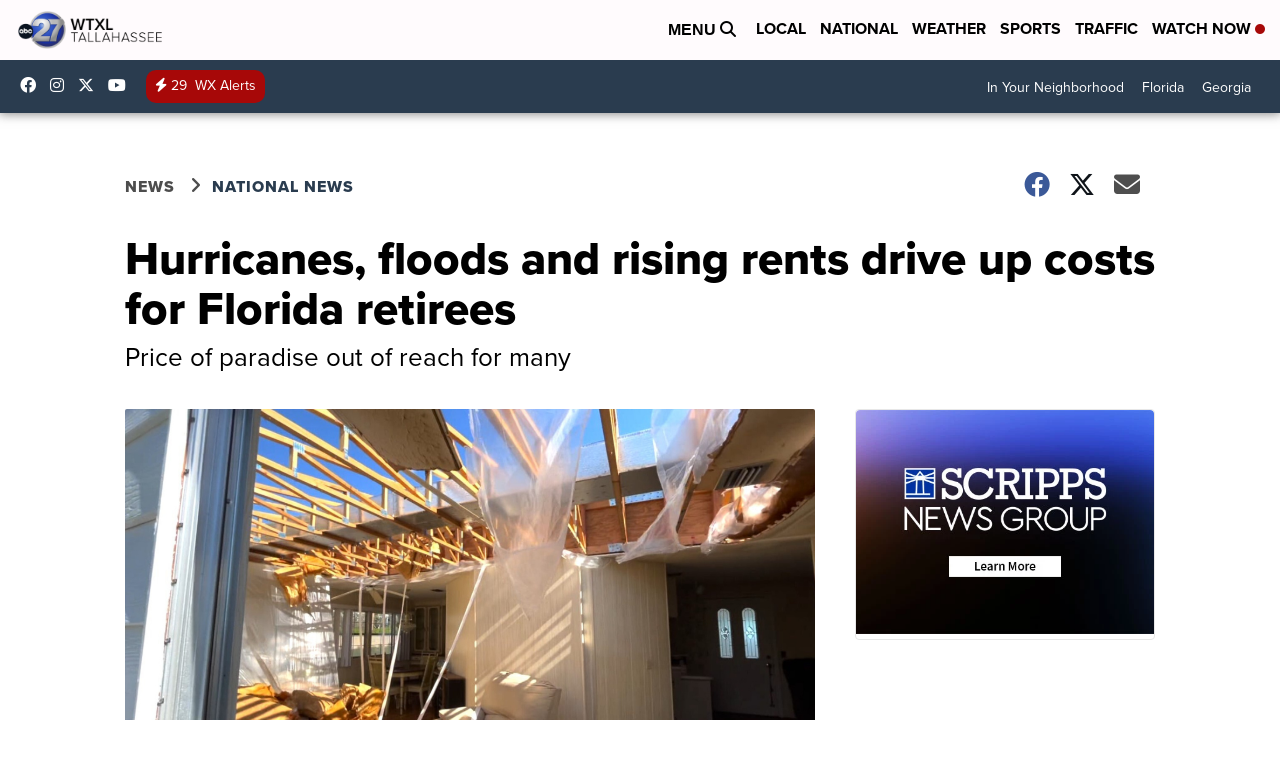

--- FILE ---
content_type: application/javascript; charset=utf-8
request_url: https://fundingchoicesmessages.google.com/f/AGSKWxVNbeKPR6LXO8mK0U_ne_UAdAl8GrtDR_PJDe8U-8r2aWuDZ6i7lITDhIzA2gJ6Kiiqn6POJ1gQA2ujS1G2cgoGMVJLggmF8Q0GK7yLXKFBieEas4URV-crjOK_DBwjtbEDIX-mUDtkxd-sWwSewg7RMFAimDerNV54xd-SpysVZzIn940g0rOfMMNu/_/adlayer./AdsPublisher._btnad_/banner/show.php_100x480_
body_size: -1289
content:
window['ccdfa14f-9e62-49b3-b670-2043bc534961'] = true;